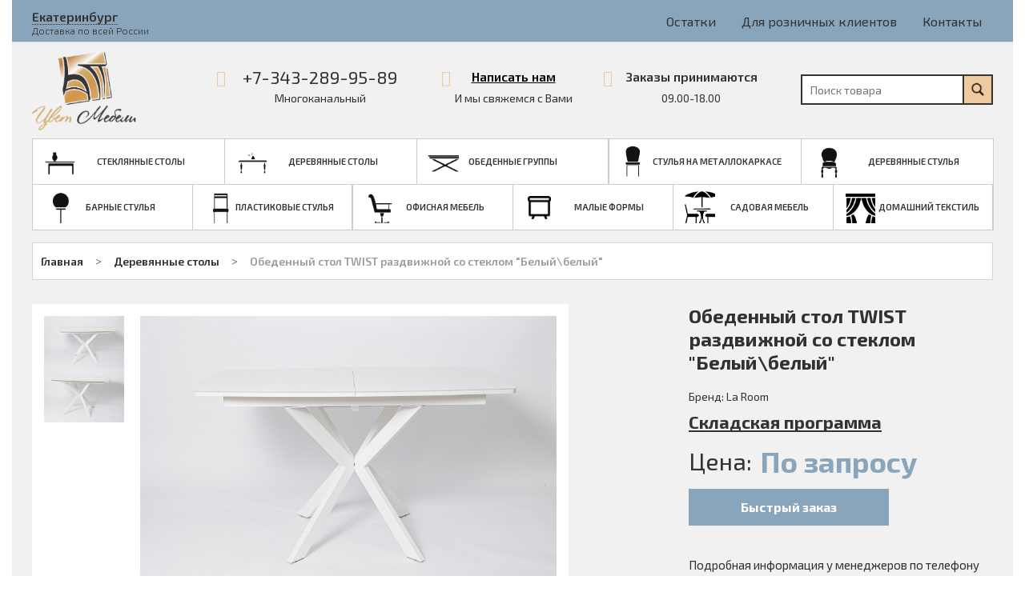

--- FILE ---
content_type: text/html; charset=UTF-8
request_url: https://cvet-mebel.ru/products/stol-obedennyj-twist-razdvizhnoj-so-steklom--belyjbelyj
body_size: 8051
content:
<!DOCTYPE html>

<html prefix="og: http://ogp.me/ns#">
<head>
	<base href="https://cvet-mebel.ru/"/>
	<title> Обеденный стол TWIST раздвижной со стеклом &quot;Белый\белый&quot; - купить оптом в Екатеринбурге у поставщика «Цвет мебели»</title>
	
	
	<meta http-equiv="Content-Type" content="text/html; charset=UTF-8" />
	<meta name="description" content=" Обеденный стол TWIST раздвижной со стеклом &quot;Белый\белый&quot; - купить в Екатеринбурге от мебельного поставщика «Цвет мебели» по низкой цене. Низкие сроки, гарантии, выгодные условия!" />
	<meta name="keywords"    content="Стол обеденный TWIST раздвижной со стеклом . Белый\белый, La Room, Деревянные стулья" />
	<meta name="viewport" content="width=device-width,initial-scale=1.0,user-scalable=no">
	<meta property="og:site_name" content="Cvet-mebel.ru" />
	<meta property="og:locale" content="ru_RU"/>
	<meta property="og:type" content="website" />
	<meta property="og:title" content=" Обеденный стол TWIST раздвижной со стеклом &quot;Белый\белый&quot; - купить оптом в Екатеринбурге у поставщика «Цвет мебели»" />	<meta property="og:description" content=" Обеденный стол TWIST раздвижной со стеклом &quot;Белый\белый&quot; - купить в Екатеринбурге от мебельного поставщика «Цвет мебели» по низкой цене. Низкие сроки, гарантии, выгодные условия!" />	
	<meta property="og:url" content="https://cvet-mebel.ru/stol-obedennyj-twist-razdvizhnoj-so-steklom--belyjbelyj" />
		
	<meta property="og:image" content="https://cvet-mebel.ru/files/products/img_1330.800x600w.jpg?efe499e1eb05057f849a904162bea31e" />	
	
	
	
	
	<link rel="canonical" href="https://cvet-mebel.ru/products/stol-obedennyj-twist-razdvizhnoj-so-steklom--belyjbelyj"/>	
	
	<link href="design/default/css/cloud-zoom.css?ver=4" rel="stylesheet" type="text/css" media="screen"/>
	<link href="design/default/css/font-awesome.css" rel="stylesheet" type="text/css" media="screen"/>
	<link href="design/default/css/style.css?ver=22" rel="stylesheet" type="text/css" media="screen"/>
	<link href="design/default/css/mobile.css?ver=9" rel="stylesheet" type="text/css" media="screen"/>
	<link href="design/default/images/favicon.ico" rel="icon"          type="image/x-icon"/>
	<link href="design/default/images/favicon.ico" rel="shortcut icon" type="image/x-icon"/>
	<link rel="stylesheet" href="js/fancybox/jquery.fancybox.css" type="text/css" media="screen" />
	<link   href="js/baloon/css/baloon.css" rel="stylesheet" type="text/css" /> 
	
			
</head>
<body>
	<div class="wrapper">
		<div class="wrapper__content">
			<div class="top-header clearfix">
	<div class="container">
		<div class="top-header__icon-menu desctop-none js-open-menu"><i class="fa fa-info"></i></div>
		<div class="top-header__icon-catalog desctop-none js-open-catalog"><i class="fa fa-bars"></i></div>
		<div class="top-header__icon-search desctop-none js-open-search"><i class="fa fa-search"></i></div>
		<div class="city mobile-none">
			<span class="city__item js-change-city">Екатеринбург</span>
			<span class="city__notice">Доставка по всей России</span>
		</div>
		<div class="nav__wrapper js-menu js-close-menu">
			<nav class="nav">
				<div class="nav-close desctop-none js-close-menu">Х</div>
																																																																																																																																																																																																																																							<a class="nav__item " data-page="49" href="ostatki-na-sklade">Остатки</a>
																																	<a class="nav__item " data-page="50" href="dlya-roznichnyh-klientov">Для розничных клиентов</a>
																																	<a class="nav__item " data-page="6" href="contact">Контакты</a>
																																							<div class="desctop-none">
					<div class="header__phone">
						<i class="fa fa-phone header__contact__icon"></i>
						<a class="header__phone-elem" href="tel:+7-343-289-95-89">+7-343-289-95-89</a>
						<span class="header__contact__text">Многоканальный</span>
					</div>
					<div class="city__item js-change-city">Екатеринбург</div>
					<div class="header__recall">
						<i class="fa fa-envelope header__contact__icon"></i>
						<span class="header__recall-elem js-recall">Написать нам</span>
					</div>
					<div class="header__hours">
						<i class="fa fa-clock-o header__contact__icon"></i>
						<span class="header__hours-elem">Заказы принимаются</span>
						<span class="header__contact__text">09.00-18.00</span>
					</div>
				</div>
			</nav>
		</div>
	</div>
</div>
<header class="header">
	<div class="container">
		<div class="header__top">
			<figure class="header_logo">
				<a href="/">
					<img src="design/default/images/logo.png" title="Великолепный интернет-магазин" alt="Великолепный интернет-магазин"/>
				</a>
			</figure>
			<div class="header__contact mobile-none">
				<div class="header__phone">
					<i class="fa fa-phone header__contact__icon"></i>
					<a class="header__phone-elem" href="tel:+7-343-289-95-89">+7-343-289-95-89</a>
					<span class="header__contact__text">Многоканальный</span>
				</div>
				<div class="header__recall">
					<i class="fa fa-envelope header__contact__icon"></i>
					<span class="header__recall-elem js-recall">Написать нам</span>
					<span class="header__contact__text">И мы свяжемся с Вами</span>
				</div>
				<div class="header__hours">
					<i class="fa fa-clock-o header__contact__icon"></i>
					<span class="header__hours-elem">Заказы принимаются</span>
					<span class="header__contact__text">09.00-18.00</span>
				</div>
			</div>
			<div id="search" class="search">
				<form action="products" class="search__form">
					<input class="search__input js-autocomlete" type="text" name="keyword" value="" placeholder="Поиск товара"/>
					<input class="search__button" value="" type="submit" />
				</form>
			</div>
			<div class="header__categories js-catalog js-close-catalog">
				<div class="catalog__menu">
					<div class="catalog__menu-close desctop-none js-close-catalog">Х</div>
					
																		 
								  
									<div class='catalog__menu-item catalog__menu-item_withchild'>
										<a class='catalog__menu-item-elem ' href="catalog/steklyannye-stoly" data-category="14">
											<span>												Стеклянные столы
																						</span>
										</a>
									</div>
								 							 
								  
									<div class='catalog__menu-item catalog__menu-item_withchild'>
										<a class='catalog__menu-item-elem catalog__menu-item_selected' href="catalog/derevyannye-stoly" data-category="15">
											<span>												Деревянные столы
																						</span>
										</a>
									</div>
								 							 
								  
									<div class='catalog__menu-item '>
										<a class='catalog__menu-item-elem ' href="catalog/horeca" data-category="30">
											<span>												Обеденные группы
																						</span>
										</a>
									</div>
								 							 
								  
									<div class='catalog__menu-item catalog__menu-item_withchild'>
										<a class='catalog__menu-item-elem ' href="catalog/stulya-na-metallokarkase" data-category="1">
											<span>												Стулья на металлокаркасе
																						</span>
										</a>
									</div>
								 							 
								  
									<div class='catalog__menu-item catalog__menu-item_withchild'>
										<a class='catalog__menu-item-elem ' href="catalog/derevyannye-stulya" data-category="8">
											<span>												Деревянные стулья
																						</span>
										</a>
									</div>
								 							 
								  
									<div class='catalog__menu-item '>
										<a class='catalog__menu-item-elem ' href="catalog/barnye-stulya" data-category="3">
											<span>												Барные стулья
																						</span>
										</a>
									</div>
								 							 
								  
									<div class='catalog__menu-item '>
										<a class='catalog__menu-item-elem ' href="catalog/plastikovye-stulya" data-category="19">
											<span>												Пластиковые стулья
																						</span>
										</a>
									</div>
								 							 
								  
									<div class='catalog__menu-item catalog__menu-item_withchild'>
										<a class='catalog__menu-item-elem ' href="catalog/ofis" data-category="16">
											<span>												Офисная мебель
																						</span>
										</a>
									</div>
								 							 
								  
									<div class='catalog__menu-item '>
										<a class='catalog__menu-item-elem ' href="catalog/malye-formy" data-category="31">
											<span>												Малые формы
																						</span>
										</a>
									</div>
								 							 
								  
									<div class='catalog__menu-item catalog__menu-item_withchild'>
										<a class='catalog__menu-item-elem ' href="catalog/sadovaya-mebel" data-category="32">
											<span>												Садовая мебель
																						</span>
										</a>
									</div>
								 							 
								  
									<div class='catalog__menu-item '>
										<a class='catalog__menu-item-elem ' href="catalog/domashnij-tekstil" data-category="33">
											<span>												Домашний текстиль
																						</span>
										</a>
									</div>
								 																		
				</div>
			</div>
		</div>
	</div>
</header>

			<div class="main">
				
<!-- Хлебные крошки /-->
<div class="container">
	<div class="path">
		<a class="path__item"  href="./">Главная</a>
									<span> > </span><a class="path__item" href="catalog/derevyannye-stoly">Деревянные столы</a>
							<span> > </span><a class="path__item"> Обеденный стол TWIST раздвижной со стеклом &quot;Белый\белый&quot;</a>       
	</div>
</div>

<div itemscope itemtype="http://schema.org/Product"class="main__green js-product">
	<div class="container">
		<div class="tovar__wrapper clearfix">		
			<div class="tovar__images-block">
								<div class="tovar__image image">
					<a href="https://cvet-mebel.ru/files/products/img_1330.1600x1200.jpg?2cf7debc1825a28052298f2d6ff234d9" class="cloud-zoom" id="cloudZoom">
						<img src="https://cvet-mebel.ru/files/products/img_1330.800x600w.jpg?efe499e1eb05057f849a904162bea31e" alt=" Обеденный стол TWIST раздвижной со стеклом &quot;Белый\белый&quot;" title=" Обеденный стол TWIST раздвижной со стеклом &quot;Белый\белый&quot;" class="img-responsive">
					</a>
				</div>
													<div class="tovar__images-container">
						<div class="tovar__images images">
																							<a href="https://cvet-mebel.ru/files/products/img_1330.1600x1200.jpg?2cf7debc1825a28052298f2d6ff234d9" rel="gallerySwitchOnMouseOver: true, popupWin:'https://cvet-mebel.ru/files/products/img_1330.1600x1200w.jpg?45bace204f3f9ee483c915004db8d778', useZoom: 'cloudZoom', smallImage: 'https://cvet-mebel.ru/files/products/img_1330.800x600w.jpg?efe499e1eb05057f849a904162bea31e'" class="cloud-zoom-gallery">
									<img itemprop="image" src="https://cvet-mebel.ru/files/products/img_1330.200x150w.jpg?dbaef720b8996d84cc8a375d988d4de2" class="img-responsive" alt=" Обеденный стол TWIST раздвижной со стеклом &quot;Белый\белый&quot;" title=" Обеденный стол TWIST раздвижной со стеклом &quot;Белый\белый&quot;"/>
								</a>
																															<a href="https://cvet-mebel.ru/files/products/img_1332.1600x1200.jpg?66fc51b91e7fd57f32fbd93560347cda" rel="gallerySwitchOnMouseOver: true, popupWin:'https://cvet-mebel.ru/files/products/img_1332.1600x1200w.jpg?16da73a7f9489a17af2ad95ef2a1c85b', useZoom: 'cloudZoom', smallImage: 'https://cvet-mebel.ru/files/products/img_1332.800x600w.jpg?e1269b12f60d5f87c9823f7a0dd87f9d'" class="cloud-zoom-gallery">
									<img itemprop="image" src="https://cvet-mebel.ru/files/products/img_1332.200x150w.jpg?91312e56dc00e01fd8ef8357c9d33831" class="img-responsive" alt=" Обеденный стол TWIST раздвижной со стеклом &quot;Белый\белый&quot;" title=" Обеденный стол TWIST раздвижной со стеклом &quot;Белый\белый&quot;"/>
								</a>
																					</div>
					</div>
								
			</div>
			<div class="tovar__info">
				<h1 itemprop="name" class="h-mini-h1" data-product="919"> Обеденный стол TWIST раздвижной со стеклом &quot;Белый\белый&quot;</h1>
								<form class="variants variants_tovar" action="/cart">
					<div class="tovar__prices">
												<div class="tovar__brand" itemprop="brand" itemscope itemtype="http://schema.org/Brand">
							Бренд: <span itemprop="name">La Room</span>
						</div>
																			<div class="tovar__stock">Складская программа</div>
												<div itemprop="offers" itemscope itemtype="http://schema.org/Offer">
						<span class="tovar__price-title">Цена:</span><span class="tovar__price prc-new">По запросу</span>
						<meta itemprop="priceCurrency" content="RUB">
						<meta itemprop="availability" content="InStock">
						</div>
					</div>
					<div class="tovar__oneclick js-oneclick-new">Быстрый заказ</div>
					<div class="tovar__select">
													<input type="radio" name="variant" value="919" checked style="display:none!important"/>
											</div>
					<div class="tovar__contacts clearfix">
						<div class="tovar__contacts-title">Подробная информация у менеджеров по телефону</div>
						<div class="tovar__contacts-cell tovar__contacts-cell_right">
							<a href="tel:+7-343-289-95-89" class="tovar__contacts-phone">+7-343-289-95-89</a>
						</div>
					</div>						
				</form>
							</div>
		</div>
		<div class="tabs clearfix">
			<div class="tabs__header">
									<div data-tab="tab1" class="tabs__elem js-tab-header">Характеристики</div><span>/</span>
									
																	<div data-tab="tab4" class="tabs__elem js-tab-header">Другие цвета</div>
							</div>
						<div class="tabs__body tabs__body_noproduct js-body-tab1">
				<div class="features clearfix">
											<div class="features__row">
							<div class="features__name">Высота</div>
							<div class="features__value">750 мм</div>
						</div>
											<div class="features__row">
							<div class="features__name">Материал</div>
							<div class="features__value">Столешница - закаленное стекло\ЛДСП, подстолье -металлическое, опоры - металлические, окрашенные</div>
						</div>
											<div class="features__row">
							<div class="features__name">Ширина</div>
							<div class="features__value">800 мм</div>
						</div>
											<div class="features__row">
							<div class="features__name">Длина</div>
							<div class="features__value">1300 мм (1700 мм)</div>
						</div>
											<div class="features__row">
							<div class="features__name">Страна происхождения</div>
							<div class="features__value">Россия</div>
						</div>
											<div class="features__row">
							<div class="features__name">Толщина столешницы</div>
							<div class="features__value">19 мм</div>
						</div>
														</div>
			</div>
															<div class="tabs__body js-body-tab4">														
				<div class="tiny_products product-block tiny_modules">
										<!-- Товар-->
					<div class="product product_modules js-product">
												<div class="product__image image">
							<a href="products/stol-obedennyj-twist-razdvizhnoj-latte-kapuchino">
								<img src="https://cvet-mebel.ru/files/products/img_2197.403x270.jpg?1ef0cc6052b585ad24252f18629c636b" alt=" Обеденный стол TWIST раздвижной   &quot;Латте\Капучино&quot;"/>
							</a>
						</div>
								
						<a class="product__name" data-product="933" href="products/stol-obedennyj-twist-razdvizhnoj-latte-kapuchino">
							 Обеденный стол TWIST раздвижной   &quot;Латте\Капучино&quot;
						</a>
												<!-- Выбор варианта товара -->
						<form class="variants product__variants" action="/cart">
							<table class="product__table">
														<tr class="variant ">
								<td style="display:none;">
									<input id="variants_933" name="variant" value="933" type="radio" class="variant_radiobutton" checked style="display:none;"/>
								</td>
								<td style="display:none;">
																	</td>
							</tr>
														</table>
							<a class="product__button button" data-product="933" href="products/stol-obedennyj-twist-razdvizhnoj-latte-kapuchino">Подробней</a>	 
						</form>
											</div>
					<!-- Товар (The End)-->
										<!-- Товар-->
					<div class="product product_modules js-product">
												<div class="product__image image">
							<a href="products/stol-obedennyj-twist-razdvizhnoj-hromiks-bronza-">
								<img src="https://cvet-mebel.ru/files/products/_mg_0204_22_11zon.403x270.jpg?5b6eb18b9365e6207c33288177e9f1b6" alt=" Обеденный стол TWIST раздвижной &quot;Камень темный \черный&quot;"/>
							</a>
						</div>
								
						<a class="product__name" data-product="1047" href="products/stol-obedennyj-twist-razdvizhnoj-hromiks-bronza-">
							 Обеденный стол TWIST раздвижной &quot;Камень темный \черный&quot;
						</a>
												<!-- Выбор варианта товара -->
						<form class="variants product__variants" action="/cart">
							<table class="product__table">
														<tr class="variant ">
								<td style="display:none;">
									<input id="variants_1047" name="variant" value="1047" type="radio" class="variant_radiobutton" checked style="display:none;"/>
								</td>
								<td style="display:none;">
																	</td>
							</tr>
														</table>
							<a class="product__button button" data-product="1047" href="products/stol-obedennyj-twist-razdvizhnoj-hromiks-bronza-">Подробней</a>	 
						</form>
											</div>
					<!-- Товар (The End)-->
										<!-- Товар-->
					<div class="product product_modules js-product">
												<div class="product__image image">
							<a href="products/stol-obedennyj-twist-razdvizhnoj-dub-galifas--belyjbelyj">
								<img src="https://cvet-mebel.ru/files/products/img_1399.403x270.jpg?3c15fa94575e38f4370734ec8bb5f50c" alt=" Обеденный стол TWIST раздвижной  &quot;Дуб табачный\черный&quot;  "/>
							</a>
						</div>
								
						<a class="product__name" data-product="920" href="products/stol-obedennyj-twist-razdvizhnoj-dub-galifas--belyjbelyj">
							 Обеденный стол TWIST раздвижной  &quot;Дуб табачный\черный&quot;  
						</a>
												<!-- Выбор варианта товара -->
						<form class="variants product__variants" action="/cart">
							<table class="product__table">
														<tr class="variant ">
								<td style="display:none;">
									<input id="variants_920" name="variant" value="920" type="radio" class="variant_radiobutton" checked style="display:none;"/>
								</td>
								<td style="display:none;">
																	</td>
							</tr>
														</table>
							<a class="product__button button" data-product="920" href="products/stol-obedennyj-twist-razdvizhnoj-dub-galifas--belyjbelyj">Подробней</a>	 
						</form>
											</div>
					<!-- Товар (The End)-->
									</div>
			</div>
						
		</div>
	</div>
</div>

			</div>
		</div>
		<!-- Футер -->
		<div class="footer">
	<div class="container">
		<div class="footer__col footer__col_2">
			<span class="footer__head">О компании</span>
			<a href="/o-kompanii" class="footer__item">О нас</a>
			<a href="/partneram" class="footer__item">Партнерам</a>
			<a href="/contact" class="footer__item">Контакты</a>
				
		</div>
		<div class="footer__col footer__col_3">
			<span class="footer__head">Сервис</span>
			<a href="/dostavka" class="footer__item">Доставка</a>
			<a href="/oplata" class="footer__item">Оплата</a>
			<a href="/sborka" class="footer__item">Схем проезда на склад</a>
			<a href="/obmen-i-vozvrat" class="footer__item">Обмен и возврат</a>
			<a href="/ostatki-na-sklade" class="footer__item">Остатки</a>			
		</div>
		<div class="footer__col footer__col_5">
			<span class="footer__head">Наша мебель</span>
			<a href="/catalog/barnye-stulya" class="footer__item">Барные стулья</a>
			<a href="/catalog/derevyannye-stulya" class="footer__item">Деревянные стулья</a>
			<a href="/catalog/steklyannye-stoly" class="footer__item">Стеклянные столы</a>
			<a href="/catalog/derevyannye-stoly" class="footer__item">Деревянные столы</a>
			<a href="/catalog/ofisnye-kresla-dlya-rukovoditelej" class="footer__item">Кресла для руководитилей</a>
		</div>	
		<div class="footer__col footer__col_6 vcard">
			<figure class="footer__logo">
				<a href="/" class="footer__logo-item">
					<img class="photo" src="design/default/images/logo.png" title="Великолепный интернет-магазин" alt="Великолепный интернет-магазин" />
				</a>
			</figure>
			<span class="footer__item category">Интернет-каталог</span>
			<span class="footer__item fn org">Cvet-mebel.ru</span>
			<a href="tel:+7-343-289-95-89" class="footer__item footer__phone tel">+7-343-289-95-89</a>
			<a class="footer__item footer__mail email" href="mailto:cvetmebeli21@yandex.ru">cvetmebeli21@yandex.ru</a>
			<div class="footer__item footer__address adr"><span class="locality">Екатеринбург,Альпинистов, 77, оф.9</span></div>			
		</div>
		<div class="container">
			<span class="footer_text-oferta">Предоставленная на сайте информация несёт справочный характер. Информация на сайте не является публичной офертой, определяемой положениями Статьи 437 ГК РФ. Более подробную информацию о товарах Вы можете получить у менеджера магазина.</span>
			<a class="footer_text-powered" href="https://s4s-studio.ru/">Создание сайта: S4S Web Studio</a>
		</div>
		
	</div>
</div>



<script src="js/jquery/jquery.js"  type="text/javascript"></script>
<script src="js/jquery/jquery.cookie.js"  type="text/javascript"></script>
<script type="text/javascript" src="js/fancybox/jquery.fancybox.pack.js"></script>
<script src="design/default/js/jquery-ui.min.js"></script>
<script src="design/default/js/ajax_cart.js"></script>
<script src="js/baloon/js/baloon.js" type="text/javascript"></script>
<script src="js/autocomplete/jquery.autocomplete-min.js" type="text/javascript"></script>
<script src="design/default/js/cloud-zoom.js"></script>

<script src="design/default/js/allscript.js?ver=5"></script>

<!-- Yandex.Metrika counter -->
<script type="text/javascript" >
    (function (d, w, c) {
        (w[c] = w[c] || []).push(function() {
            try {
                w.yaCounter48845354 = new Ya.Metrika({
                    id:48845354,
                    clickmap:true,
                    trackLinks:true,
                    accurateTrackBounce:true,
                    webvisor:true
                });
            } catch(e) { }
        });

        var n = d.getElementsByTagName("script")[0],
            s = d.createElement("script"),
            f = function () { n.parentNode.insertBefore(s, n); };
        s.type = "text/javascript";
        s.async = true;
        s.src = "https://mc.yandex.ru/metrika/watch.js";

        if (w.opera == "[object Opera]") {
            d.addEventListener("DOMContentLoaded", f, false);
        } else { f(); }
    })(document, window, "yandex_metrika_callbacks");
</script>
<noscript><div><img src="https://mc.yandex.ru/watch/48845354" style="position:absolute; left:-9999px;" alt="" /></div></noscript>
<!-- /Yandex.Metrika counter -->

<!-- BEGIN JIVOSITE CODE  -->
<script src="//code.jivosite.com/widget/pADs59JPLF" async></script>

<!-- <script type='text/javascript'>
(function(){ var widget_id = 'jhh250gUvi';var d=document;var w=window;function l(){var s = document.createElement('script'); s.type = 'text/javascript'; s.async = true;s.src = '//code.jivosite.com/script/widget/'+widget_id; var ss = document.getElementsByTagName('script')[0]; ss.parentNode.insertBefore(s, ss);}if(d.readyState=='complete'){l();}else{if(w.attachEvent){w.attachEvent('onload',l);}else{w.addEventListener('load',l,false);}}})();
</script> -->

<!--  END JIVOSITE CODE -->
		<noindex>
<div class="popups">
	<div class="popups__shadow js-popup-close"></div>

	<div class="popups-scroll">
		<div class="popup__body js-popup-oneclick">
			<div class="popup__close js-popup-close"></div>
			<div class="popup__title">
				Купить в 1 клик
			</div>
			<div class="popup__text">				
				<form action="" method="post" id="one_click">												
					<div class="form__row">
						<label class="form__label">Имя</label>
						<div>
							<input class="form__input" type="text" name="input_u_name" value="" id="input_u_name">
							<span class="popup-error"></span>
						</div>
					</div>				
					<div class="form__row">
						<label class="form__label">Телефон</label>
						<div>						
							<input class="form__input js-mask_phone_two" type="text" name="input_u_phone" value="" id="input_u_phone">
							<span class="popup-error"></span>
						</div>
					</div>
					
					<div class="form__row">
						<input class="form__input" type="hidden" name="input_recipient" value="cvetmebeli21@yandex.ru" id="input_recipient">
						<input type="hidden"  value="http://cvet-mebel.ru/products/stol-obedennyj-twist-razdvizhnoj-so-steklom--belyjbelyj" name="input_product_url" id="input_product_url">
						<input type="hidden" value=" Обеденный стол TWIST раздвижной со стеклом &quot;Белый\белый&quot;"  name="input_product_name">
						<input type="hidden" value="0"  name="input_product_price">
					</div>
													
					<div>											
						<input class="button popup__button" type="submit" name="submit_click" value="Отправить" id="submit_click">
						<div class="popup-status"></div>						
					</div>								
				</form>

			</div>
		</div>
		
		<div class="popup__body js-popup-recall">
			<div class="popup__close js-popup-close"></div>
			<div class="popup__title">
				Написать нам
			</div>
			<div class="popup__text">				
				<form action="" method="post" id="recall">												
					<div class="form__row">
						<label class="form__label">Имя</label>
						<div>
							<input class="form__input" type="text" name="input_u_name" value="">
							<span class="popup-error"></span>
						</div>
					</div>				
					<div class="form__row">
						<label class="form__label">E-mail</label>
						<div>						
							<input class="form__input" type="email" name="input_u_email" value="">
							<span class="popup-error"></span>
						</div>
					</div>
					<div class="form__row">
						<label class="form__label">Сообщение</label>
						<div>						
							<textarea class="form__input" name="input_u_mes"></textarea>
							<span class="popup-error"></span>
						</div>
					</div>
					
					<div class="form__row">
						<input class="form__input" type="hidden" name="input_recipient" value="cvetmebeli21@yandex.ru">
					</div>
													
					<div>											
						<input class="button popup__button" type="submit" name="submit_click_recall" value="Отправить" id="submit_click_recall">
						<div class="popup-status"></div>						
					</div>								
				</form>

			</div>
		</div>

		<div class="popup__body popup__body-city js-city">
			<div class="popup__close js-popup-close"></div>
			<div class="popup__title popup__title_small">
				Выберите город
			</div>
			<div class="popup__text popup__text_cityes">
									 
						<a class="header__city__drop-item" href='/products/stol-obedennyj-twist-razdvizhnoj-so-steklom--belyjbelyj?currency_id=1'>Екатеринбург</a><br/>
														 
						<a class="header__city__drop-item" href='/products/stol-obedennyj-twist-razdvizhnoj-so-steklom--belyjbelyj?currency_id=16'>Челябинск</a><br/>
														 
						<a class="header__city__drop-item" href='/products/stol-obedennyj-twist-razdvizhnoj-so-steklom--belyjbelyj?currency_id=17'>Каменск-Уральский</a><br/>
														 
						<a class="header__city__drop-item" href='/products/stol-obedennyj-twist-razdvizhnoj-so-steklom--belyjbelyj?currency_id=18'>Нижний Тагил</a><br/>
														 
						<a class="header__city__drop-item" href='/products/stol-obedennyj-twist-razdvizhnoj-so-steklom--belyjbelyj?currency_id=19'>Миасс</a><br/>
														 
						<a class="header__city__drop-item" href='/products/stol-obedennyj-twist-razdvizhnoj-so-steklom--belyjbelyj?currency_id=20'>Ханты-Мансийск</a><br/>
														 
						<a class="header__city__drop-item" href='/products/stol-obedennyj-twist-razdvizhnoj-so-steklom--belyjbelyj?currency_id=21'>Тюмень</a><br/>
														 
						<a class="header__city__drop-item" href='/products/stol-obedennyj-twist-razdvizhnoj-so-steklom--belyjbelyj?currency_id=22'>Сургут</a><br/>
														 
						<a class="header__city__drop-item" href='/products/stol-obedennyj-twist-razdvizhnoj-so-steklom--belyjbelyj?currency_id=23'>Нижневартовск</a><br/>
														 
						<a class="header__city__drop-item" href='/products/stol-obedennyj-twist-razdvizhnoj-so-steklom--belyjbelyj?currency_id=24'>Новый Уренгой</a><br/>
														 
						<a class="header__city__drop-item" href='/products/stol-obedennyj-twist-razdvizhnoj-so-steklom--belyjbelyj?currency_id=25'>Нефтеюганск</a><br/>
														 
						<a class="header__city__drop-item" href='/products/stol-obedennyj-twist-razdvizhnoj-so-steklom--belyjbelyj?currency_id=26'>Тобольск</a><br/>
														 
						<a class="header__city__drop-item" href='/products/stol-obedennyj-twist-razdvizhnoj-so-steklom--belyjbelyj?currency_id=27'>Пермь</a><br/>
														 
						<a class="header__city__drop-item" href='/products/stol-obedennyj-twist-razdvizhnoj-so-steklom--belyjbelyj?currency_id=28'>Курган</a><br/>
														 
						<a class="header__city__drop-item" href='/products/stol-obedennyj-twist-razdvizhnoj-so-steklom--belyjbelyj?currency_id=29'>Новосибирск</a><br/>
														 
						<a class="header__city__drop-item" href='/products/stol-obedennyj-twist-razdvizhnoj-so-steklom--belyjbelyj?currency_id=30'>Омск</a><br/>
														 
						<a class="header__city__drop-item" href='/products/stol-obedennyj-twist-razdvizhnoj-so-steklom--belyjbelyj?currency_id=31'>Оренбург</a><br/>
														 
						<a class="header__city__drop-item" href='/products/stol-obedennyj-twist-razdvizhnoj-so-steklom--belyjbelyj?currency_id=32'>Ижевск</a><br/>
														 
						<a class="header__city__drop-item" href='/products/stol-obedennyj-twist-razdvizhnoj-so-steklom--belyjbelyj?currency_id=33'>Уфа</a><br/>
														 
						<a class="header__city__drop-item" href='/products/stol-obedennyj-twist-razdvizhnoj-so-steklom--belyjbelyj?currency_id=34'>Самара</a><br/>
														 
						<a class="header__city__drop-item" href='/products/stol-obedennyj-twist-razdvizhnoj-so-steklom--belyjbelyj?currency_id=35'>Казань</a><br/>
														 
						<a class="header__city__drop-item" href='/products/stol-obedennyj-twist-razdvizhnoj-so-steklom--belyjbelyj?currency_id=36'>Стерлитамак</a><br/>
														 
						<a class="header__city__drop-item" href='/products/stol-obedennyj-twist-razdvizhnoj-so-steklom--belyjbelyj?currency_id=37'>Набережные Челны</a><br/>
														 
						<a class="header__city__drop-item" href='/products/stol-obedennyj-twist-razdvizhnoj-so-steklom--belyjbelyj?currency_id=38'>Нижнекамск</a><br/>
														 
						<a class="header__city__drop-item" href='/products/stol-obedennyj-twist-razdvizhnoj-so-steklom--belyjbelyj?currency_id=39'>Чебоксары</a><br/>
										
			</div>
		</div>
	</div>

</div>
</noindex>
		<!-- Футер (The End)--> 
	</div>
	


</body>
</html><!--
memory peak usage: 3097328 bytes
page generation time: 0.024066925048828 seconds
-->

--- FILE ---
content_type: text/css
request_url: https://cvet-mebel.ru/design/default/css/mobile.css?ver=9
body_size: 1836
content:
@media screen and (max-width: 1200px){
	input[type=text], input[type=submit], textarea{
		-webkit-appearance: none;
	}
	.desctop-none{
		display:block;
	}
	.mobile-none{
		display:none;
	}
	.wrapper, .wrapper__content{
		width:100%;
		padding:0;
		display: block;
		height: auto;
	}
	.container{
		width: 96%;
		margin: 0 2%;
	}
	.header__top{
		margin-top: 45px;
		padding:10px 0;
		height: 120px;
	}
	.header_logo{
		margin:0 auto;
		float:none;
	}
	.header__categories, .nav__wrapper{
		position: fixed;
		height: 100%;
		top: 0;
		width: 0;
		z-index: 10;
		-webkit-transition: 0.4s linear;
		-o-transition: 0.4s linear;
		transition: 0.4s linear;
		overflow: hidden;
		margin-top: 0;
	}
	.header__categories{
		left:0;
	}
	.nav__wrapper{
		right:0;
	}
	.catalog__menu{
		width: 285px;
		background: #ffffff;
		height: 100%;
		box-shadow: 0px 0px 5px 0px #868686;
		float: left;
		border: none;
		overflow-y: auto;
	}
	.catalog__menu-close{
		cursor: pointer;
		font-size: 12px;
		color: #ffffff;
		float: right;
		padding: 4px 11px;
		background: #333;
		line-height: 20px;
	}
	.catalog__menu .catalog__menu-item{
		width: 100%;
		border: none;
		border-bottom: 1px solid #ccc;
		margin-bottom: 0;
	}
	.catalog__menu-item-elem:before{
		display:none;
	}
	.catalog__menu-item-elem{
		font-size: 13px;
		padding: 5px 10px!important;
	}
	.nav-close{
		cursor: pointer;
		font-size: 12px;
		color: #ffffff;
		float: left;
		padding: 4px 11px;
		background: #333;
		line-height: 20px;
	}
	.top-header__icon-menu, .top-header__icon-catalog, .top-header__icon-search{
		position: absolute;
		top: 8px;
		cursor: pointer;
		font-size: 21px;
		color: #fff;
	}
	.top-header__icon-menu{
		right: 15px;
	}
	.top-header__icon-catalog{
		left: 15px;
	}
	.top-header__icon-search{
		right: 45px;
	}
	.top-header{
		height: 45px;
		position: fixed;
		z-index: 10;
		width: 100%;
		top: 0;
	}
	.header__phone, .header__recall, .header__hours, .city__item{
		color: #333;
		width: 100%;
		text-align: center;
		margin-left: 0;

	}
	.header__contact__icon{
		position:relative;
		float: none;
		top: 6px;
		display: inline-block;
		vertical-align:top;
	}
	.header__phone-elem, .header__recall-elem, .header__hours-elem{
		display:inline-block;
		vertical-align:top;
		margin-left: 10px;
	}
	.city__item{
		border-bottom:1px solid;
		padding-bottom:20px;
		margin-top:10px;
		text-decoration:underline;
	}
	#search{
		position: fixed;
		top: 0px;
		margin: 0;
		width: 0%;
		right: 90px;
		-webkit-transition: 0.3s;
		-o-transition: 0.3s;
		transition: 0.3s;
		overflow: hidden;
		z-index: 10;
		height: 44px;
	}
	#search.active{
		width: 50%;
		width: calc(100% - 135px);
		width: -moz-calc(100% - 135px);
	}
	.search__input{
		width: 100%;
		padding: 0px;
		height: 44px;
		box-shadow: none;
	}
	.search__button{
		box-shadow: none;
		height: 40px;
	}
	.nav{
		width: 280px;
		background: #fff;
		height: 100%;
		-webkit-box-shadow: 0px 0px 10px 0px #868686;
		box-shadow: 0px 0px 10px 0px #868686;
		float: right;
		line-height: normal;
	}
	.nav__item{
		width: 100%;
		border-bottom: 1px solid #ccc;
		text-transform: uppercase;
		font-size: 13px;
		padding: 5px 10px;
		display: block;
		text-align: center;
		font-weight: 600;
		float: left;
		line-height: 40px;
	}
	.nav__item:hover, .nav__item-selected{
		background:#fff;
		color:#efc9a0;
	}
	.tiny_products{
		display:flex;
		flex-wrap: wrap;
		justify-content: space-around;
		width: 100%;
		margin-left: 0;
		border-top: none;
	}
	.product, .main_product:nth-child(1){
		width: 31%;
		margin: 0 1% 20px 1%;
		height: 415px;
		padding: 0;
		border: 1px solid #d8d8d8!important;
	}
	.product__image, .main_product:nth-child(1) .product__image{
		width:100%;
		height: 300px;
	}
	.footer__col{
		width:23%;
		margin: 0 1%;
	}
	.footer_text-oferta{
		text-align:center;
		width: 100%;
	}
	.footer_text-powered{
		text-align:center;
		margin-top: 20px;
	}
	.tovar__images-block{
		width: 100%;
		margin-bottom: 20px;
	}
	.tovar__image{
		width:100%;
	}
	.tovar__images-container{
		width:100%;
		height:auto;
	}
	.tovar__images_item{
		float:left;
		margin-right:20px;
	}
	.tovar__info{
		width: 100%;
		text-align: center;
	}
	.tovar__price-title, .tovar__price{
		float: none;
		display: inline-block;
		margin-bottom: 20px;
		vertical-align: top;
	}
	.tovar__oneclick{
		float:none;
		display:block;
		margin: 20px auto 0;
		overflow: hidden;
	}
	.main_mini-banners_left{
		width: 100%;
		margin-bottom:20px;
		margin-right: 0;
	}
	.main_mini-banners_item2x{
		width: 49%;
	}
	.main_mini-banners_item2x:nth-child(1){
		margin:0 2% 0 0;
	}
	.main_mini-banners_right{
		width:100%;
		margin:0;
		text-align: center;
	}
	.category_catalog_item{
		margin-bottom:10px;
		font-size:14px;
	}
	.features__name{
		width:50%;
	}
	.features__value{
		width:50%;
	}
	.popup__body-city{
		width: 95%;	
		top: 2.5%;
	}
	.popup__text_cityes{
		columns: 4;
		-moz-columns: 4;
		-webkit-columns: 4;
	}
}
@media screen and (max-width: 850px){
	.product, .main_product:nth-child(1){
		width: 48%;
		margin: 0 1% 20px 1%;
	}
	.footer__col{
		width:31%;
	}
	.footer__col:nth-child(3){
		display:none;
	}
	.tabs__header{
		width:100%;
		overflow: hidden;
		height: auto;
		text-align: center;
	}
	.tabs__header span{
		display:none; 
	}
	.tabs__elem{
		display:inline-block;
		vertical-align:top;
		float: none;
	}
}
@media screen and (max-width: 590px){
	.product, .main_product:nth-child(1){
		width: 100%;
		margin: 0 0 20px 0;
	}
	.footer__col{
		width:100%;
		margin: 0 0% 0px 0;
		text-align: center;
	}
	.footer__col:nth-child(1), .footer__col:nth-child(2){
		display:none;
	}
	.footer__logo{
		margin: 0 auto 20px;
	}
	.popup__body{
		width:95%;
	}
	.popup__text_cityes{
		columns: 2;
		-moz-columns: 2;
		-webkit-columns: 2;
	}
}